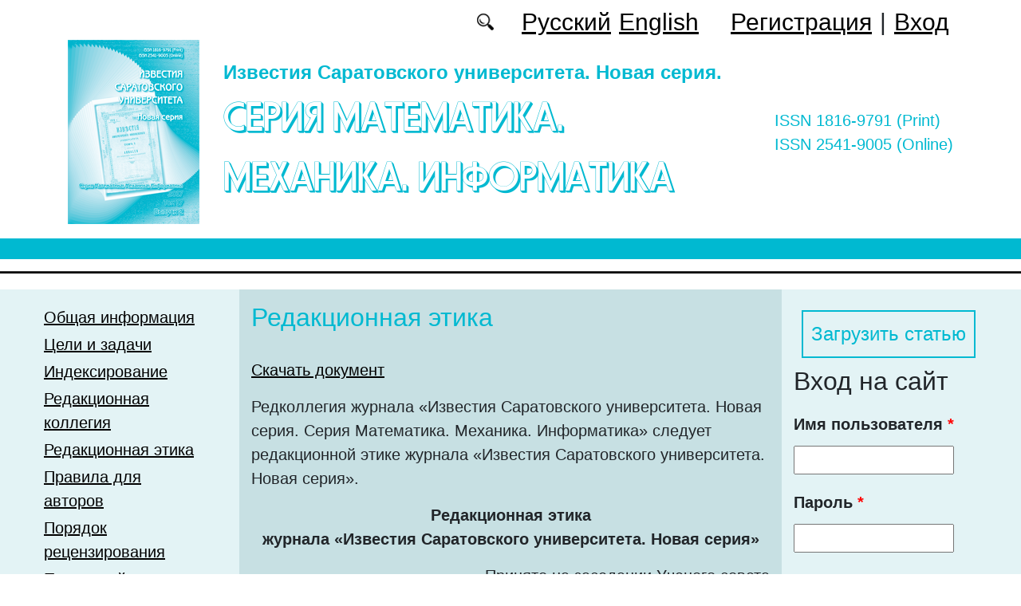

--- FILE ---
content_type: text/html; charset=utf-8
request_url: https://mmi.sgu.ru/ru/redakcionnaya-etika
body_size: 14133
content:
<!DOCTYPE html PUBLIC "-//W3C//DTD XHTML+RDFa 1.0//EN"
  "http://www.w3.org/MarkUp/DTD/xhtml-rdfa-1.dtd">
<html xmlns="http://www.w3.org/1999/xhtml" xml:lang="ru" version="XHTML+RDFa 1.0" dir="ltr"
  xmlns:content="http://purl.org/rss/1.0/modules/content/"
  xmlns:dc="http://purl.org/dc/terms/"
  xmlns:foaf="http://xmlns.com/foaf/0.1/"
  xmlns:og="http://ogp.me/ns#"
  xmlns:rdfs="http://www.w3.org/2000/01/rdf-schema#"
  xmlns:sioc="http://rdfs.org/sioc/ns#"
  xmlns:sioct="http://rdfs.org/sioc/types#"
  xmlns:skos="http://www.w3.org/2004/02/skos/core#"
  xmlns:xsd="http://www.w3.org/2001/XMLSchema#">

<head profile="http://www.w3.org/1999/xhtml/vocab">
  <meta http-equiv="Content-Type" content="text/html; charset=utf-8" />
<meta name="Generator" content="Drupal 7 (http://drupal.org)" />
<link rel="canonical" href="/ru/redakcionnaya-etika" />
<link rel="shortlink" href="/ru/node/4858" />
<script type="text/x-mathjax-config">MathJax.Hub.Config({
  showMathMenu: false,
  extensions: ['tex2jax.js'],
  jax: ['input/TeX','output/HTML-CSS'],
  tex2jax: {
    inlineMath: [ ['$','$'], ['\\(','\\)'] ],
    processEscapes: true,
    processClass: 'tex2jax',
    ignoreClass: 'html'
  },
  showProcessingMessages: false,
  messageStyle: 'none',
  menuSettings: { zoom: "Click" },
});</script><link rel="shortcut icon" href="https://mmi.sgu.ru/sites/mmi.sgu.ru/files/logo.ico" type="image/vnd.microsoft.icon" />
  <title>Редакционная этика | Серия Математика. Механика. Информатика</title>
  <link type="text/css" rel="stylesheet" href="https://mmi.sgu.ru/sites/mmi.sgu.ru/files/css/css_xE-rWrJf-fncB6ztZfd2huxqgxu4WO-qwma6Xer30m4.css" media="all" />
<link type="text/css" rel="stylesheet" href="https://mmi.sgu.ru/sites/mmi.sgu.ru/files/css/css_vv4pljwlvwdCGPcixhZ126582XBUyQM6Fs-F_c0Bkt0.css" media="all" />
<link type="text/css" rel="stylesheet" href="https://mmi.sgu.ru/sites/mmi.sgu.ru/files/css/css_b2V1mKwC3xuqcGl-4EA_b5abWwiof0357XvO7WQRG-8.css" media="all" />
<link type="text/css" rel="stylesheet" href="https://mmi.sgu.ru/sites/mmi.sgu.ru/files/css/css_XtTXdyZ7SB3hrbetosL10g0cEFMoDECUQ04Krq7ysJo.css" media="all" />
<link type="text/css" rel="stylesheet" href="https://mmi.sgu.ru/sites/mmi.sgu.ru/files/css/css_WbhV1udnCDIkBAO8IrKfb4iyRguQpeZbD7P-GyWxfGc.css" media="all" />
  <script type="text/javascript" src="https://mmi.sgu.ru/sites/mmi.sgu.ru/files/js/js_mOx0WHl6cNZI0fqrVldT0Ay6Zv7VRFDm9LexZoNN_NI.js"></script>
<script type="text/javascript">
<!--//--><![CDATA[//><!--
jQuery.migrateMute=true;jQuery.migrateTrace=false;
//--><!]]>
</script>
<script type="text/javascript" src="https://mmi.sgu.ru/sites/mmi.sgu.ru/files/js/js_bj8aLgXkuGq1Ao0IA5u3fJcg2JYAiq9U-UtBRf0goSc.js"></script>
<script type="text/javascript" src="https://mmi.sgu.ru/sites/mmi.sgu.ru/files/js/js_VDllQpUxf2pJJboe1uxbubdbz_92lbkavumvf2EiKjE.js"></script>
<script type="text/javascript" src="https://mmi.sgu.ru/sites/mmi.sgu.ru/files/js/js_EkKnthSXPYvyA30Aj8dK6lnys3UIjiTo6xQe-9kpMB4.js"></script>
<script type="text/javascript" src="https://mmi.sgu.ru/sites/mmi.sgu.ru/files/js/js_oqM3vFU-Gvg_r63ricw9seLmVw1pzOxdRDRAQwnWPmY.js"></script>
<script type="text/javascript" src="https://cdn.mathjax.org/mathjax/latest/MathJax.js?config=TeX-AMS-MML_HTMLorMML"></script>
<script type="text/javascript" src="https://mmi.sgu.ru/sites/mmi.sgu.ru/files/js/js_Ulm52j0xLzSPEDndA1cQ6M2rclF_srBWeSNIIyp6R1M.js"></script>
<script type="text/javascript">
<!--//--><![CDATA[//><!--
jQuery.extend(Drupal.settings, {"basePath":"\/","pathPrefix":"ru\/","setHasJsCookie":0,"ajaxPageState":{"theme":"mmi2019","theme_token":"hj3AepDv_kZi6zD0VWQNFxo3o0HXLh6c2aUT1XuLEeg","jquery_version":"1.12","jquery_version_token":"7uj7otF3djpFcaWBuXULqWEJRJlS3AW8cAg-2EXFr54","js":{"sites\/all\/modules\/jquery_update\/replace\/jquery\/1.12\/jquery.min.js":1,"0":1,"sites\/all\/modules\/jquery_update\/replace\/jquery-migrate\/1\/jquery-migrate.min.js":1,"misc\/jquery-extend-3.4.0.js":1,"misc\/jquery-html-prefilter-3.5.0-backport.js":1,"misc\/jquery.once.js":1,"misc\/drupal.js":1,"sites\/all\/modules\/jquery_update\/js\/jquery_browser.js":1,"sites\/all\/modules\/jquery_update\/replace\/ui\/ui\/minified\/jquery.ui.core.min.js":1,"sites\/all\/modules\/jquery_update\/replace\/ui\/ui\/minified\/jquery.ui.widget.min.js":1,"sites\/all\/modules\/jquery_update\/replace\/ui\/ui\/minified\/jquery.ui.button.min.js":1,"sites\/all\/modules\/jquery_update\/replace\/ui\/ui\/minified\/jquery.ui.mouse.min.js":1,"sites\/all\/modules\/jquery_update\/replace\/ui\/ui\/minified\/jquery.ui.draggable.min.js":1,"sites\/all\/modules\/jquery_update\/replace\/ui\/ui\/minified\/jquery.ui.position.min.js":1,"misc\/ui\/jquery.ui.position-1.13.0-backport.js":1,"sites\/all\/modules\/jquery_update\/replace\/ui\/ui\/minified\/jquery.ui.resizable.min.js":1,"sites\/all\/modules\/jquery_update\/replace\/ui\/ui\/minified\/jquery.ui.dialog.min.js":1,"misc\/ui\/jquery.ui.dialog-1.13.0-backport.js":1,"misc\/ajax.js":1,"sites\/all\/modules\/jquery_update\/js\/jquery_update.js":1,"sites\/all\/modules\/entityreference\/js\/entityreference.js":1,"sites\/all\/modules\/custom\/local_translate\/local_translate.js":1,"sites\/all\/modules\/mathjax\/mathjax.js":1,"public:\/\/languages\/ru_D0euXttpZsEVJRl0k8q52i_4AMp-BLwEqI49GMjOC1M.js":1,"misc\/progress.js":1,"sites\/all\/modules\/autodialog\/autodialog.js":1,"https:\/\/cdn.mathjax.org\/mathjax\/latest\/MathJax.js?config=TeX-AMS-MML_HTMLorMML":1,"sites\/mmi.sgu.ru\/themes\/mmi2019\/libraries\/popper\/popper.min.js":1,"sites\/mmi.sgu.ru\/themes\/mmi2019\/bootstrap\/js\/bootstrap.min.js":1,"sites\/mmi.sgu.ru\/themes\/mmi2019\/libraries\/cookie\/jquery.cookie.js":1,"sites\/mmi.sgu.ru\/themes\/mmi2019\/js\/app.js":1},"css":{"modules\/system\/system.base.css":1,"modules\/system\/system.menus.css":1,"modules\/system\/system.messages.css":1,"modules\/system\/system.theme.css":1,"misc\/ui\/jquery.ui.core.css":1,"misc\/ui\/jquery.ui.theme.css":1,"misc\/ui\/jquery.ui.button.css":1,"misc\/ui\/jquery.ui.resizable.css":1,"misc\/ui\/jquery.ui.dialog.css":1,"modules\/comment\/comment.css":1,"modules\/field\/theme\/field.css":1,"sites\/all\/modules\/custom\/local_translate\/local_translate.css":1,"modules\/node\/node.css":1,"modules\/search\/search.css":1,"modules\/user\/user.css":1,"sites\/all\/modules\/views\/css\/views.css":1,"sites\/all\/modules\/ckeditor\/css\/ckeditor.css":1,"sites\/all\/modules\/custom\/button_submit_article\/css\/mmi-styles-button-submit-articl.css":1,"sites\/all\/modules\/ctools\/css\/ctools.css":1,"modules\/locale\/locale.css":1,"sites\/mmi.sgu.ru\/themes\/mmi2019\/bootstrap\/css\/bootstrap.min.css":1,"sites\/mmi.sgu.ru\/themes\/mmi2019\/css\/fonts.css":1,"sites\/mmi.sgu.ru\/themes\/mmi2019\/css\/app.css":1}},"urlIsAjaxTrusted":{"\/ru\/redakcionnaya-etika?destination=node\/4858":true}});
//--><!]]>
</script>
</head>
<body class="html not-front not-logged-in two-sidebars page-node page-node- page-node-4858 node-type-page i18n-ru" >
  <div id="skip-link">
    <a href="#main-content" class="element-invisible element-focusable">Перейти к основному содержанию</a>
  </div>
    
	<header class="header">
		<div class="container">

			<div class="header__top row justify-content-center justify-content-lg-end align-items-center mb-2 mb-lg-0">
			
				<div class="header__search search col-auto">
					<a href="/articles/list"></a>
				</div>

				<div class="header__language language col-auto">
					  <div class="region region-language">
    <div id="block-locale-language-content" class="block block-locale">

    
  <div class="content">
    <ul class="language-switcher-locale-url"><li class="ru first active"><a href="/ru/redakcionnaya-etika" class="language-link active" xml:lang="ru">Русский</a></li>
<li class="en last"><a href="/en/publishing-ethics" class="language-link" xml:lang="en">English</a></li>
</ul>  </div>
</div>
  </div>
		
				</div>
				
				<div class="header__userdata userdata col-auto">
					<ul>
						<li>
						<a href="/user/register">Регистрация</a>							
						</li>
						<li>|</li>
						<li>
							<a href="/user">Вход</a>						</li>
					</ul>
				</div>
			</div>

			<div class="header__item row align-items-center text-center text-lg-left">
			
				<div class="logo header__logo col-lg-auto">
					  					<a href="/ru" title="Главная" rel="home" id="logo">
					  <img src="https://mmi.sgu.ru/sites/mmi.sgu.ru/files/logo.png" alt="Главная" />
					</a>
					  				</div>
				
				<div id="site-name" class="header__site-name col-lg my-2 my-lg-0">

					  						<div id="name-and-slogan">
						
						  							<div id="site-slogan">Известия Саратовского университета. Новая серия.</div>
						  						  
						  														  <div class="site-name">
								<a href="/ru" title="Главная" rel="home">Серия Математика. Механика. Информатика</a>
							  </div>
													  						</div> <!-- /#name-and-slogan -->
					  
				</div>

			    <div class="open_access col-xl-auto col-lg-9 col-md-8 col-sm-7 col-6"></div>

				<div class="issn col-xl-auto col-lg-3 col-md-4 col-sm-5 col-6 text-right text-xl-left">
				  	<div class="block-issn">
						<div>ISSN 1816-9791 (Print)</div>
						<div>ISSN 2541-9005 (Online)</div>
					</div>
				</div>


			</div>


		</div> <!-- end container -->

		<nav class="header__nav">


	

		</nav>
		<hr class="header_line1 line1">
		<hr class="header_line2 line2">
		
	</header>

	<main class="main">
		<div class="container">
			<div class="row">
					<div id ="sidebar-first" class="sidebar col-3 py-3">
						  <div class="region region-sidebar-first">
    <div id="block-system-main-menu" class="block block-system block-menu">

    
  <div class="content">
    <ul class="menu"><li class="first leaf"><a href="/ru/obshchaya-informaciya">Общая информация</a></li>
<li class="leaf"><a href="/ru/celi-i-zadachi">Цели и задачи</a></li>
<li class="leaf"><a href="/ru/indeksirovanie">Индексирование</a></li>
<li class="leaf"><a href="/ru/redakcionnaya-kollegiya">Редакционная коллегия</a></li>
<li class="leaf active-trail"><a href="/ru/redakcionnaya-etika" class="active-trail active">Редакционная этика</a></li>
<li class="leaf"><a href="/ru/pravila-dlya-avtorov">Правила для авторов</a></li>
<li class="leaf"><a href="/ru/poryadok-recenzirovaniya">Порядок рецензирования</a></li>
<li class="leaf"><a href="/ru/latest" title="">Последний выпуск</a></li>
<li class="leaf"><a href="/ru/journal/issues" title="">Архив</a></li>
<li class="leaf"><a href="/ru/authors-user/list" title="">Авторы</a></li>
<li class="last leaf"><a href="/ru/kontakty">Контакты</a></li>
</ul>  </div>
</div>
<div id="block-views-headings-block-1" class="block block-views">

    <h2>Рубрики</h2>
  
  <div class="content">
    <div class="view view-headings view-id-headings view-display-id-block_1 view-dom-id-b9614130956af263f1351ca0353431b6">
        
  
  
      <div class="view-content">
      <div class="item-list">    <ul class="headings-menu">          <li class="views-row views-row-1 views-row-odd views-row-first">  
  <div class="views-field views-field-name-i18n">        <span class="field-content"><a href="/ru/rubrika/informatika">Информатика</a></span>  </div></li>
          <li class="views-row views-row-2 views-row-even">  
  <div class="views-field views-field-name-i18n">        <span class="field-content"><a href="/ru/rubrika/matematika">Математика</a></span>  </div></li>
          <li class="views-row views-row-3 views-row-odd">  
  <div class="views-field views-field-name-i18n">        <span class="field-content"><a href="/ru/rubrika/mehanika">Механика</a></span>  </div></li>
          <li class="views-row views-row-4 views-row-even views-row-last">  
  <div class="views-field views-field-name-i18n">        <span class="field-content"><a href="/ru/rubrika/prilozheniya">Приложения</a></span>  </div></li>
      </ul></div>    </div>
  
  
  
  
  
  
</div>  </div>
</div>
  </div>
					</div>

					<div id="main-content" class="col-6 py-3">
						
																		  <h1 class="title" id="page-title">Редакционная этика</h1>
																												  <div class="tabs"></div>
																																			  <div class="region region-content">
    <div id="block-system-main" class="block block-system">

    
  <div class="content">
    <div id="node-4858" class="node node-page clearfix" about="/ru/redakcionnaya-etika" typeof="foaf:Document">

  
      <span property="dc:title" content="Редакционная этика" class="rdf-meta element-hidden"></span><span property="sioc:num_replies" content="0" datatype="xsd:integer" class="rdf-meta element-hidden"></span>
  
  <div class="content">
    <!--
This file is not used by Drupal core, which uses theme functions instead.
See http://api.drupal.org/api/function/theme_field/7 for details.
After copying this file to your theme's folder and customizing it, remove this
HTML comment.
-->
<div class="field field-name-body field-type-text-with-summary field-label-hidden">
    <div class="field-items">
          <div class="field-item even" property="content:encoded"><div class="tex2jax"><p><a href="https://mmi.sgu.ru/sites/mmi.sgu.ru/files/doc/doc/publishing_ethics_rus2.doc">Скачать документ</a></p>
<p>Редколлегия журнала &laquo;Известия Саратовского университета. Новая серия. Серия Математика. Механика. Информатика&raquo; следует редакционной этике журнала &laquo;Известия Саратовского университета. Новая серия&raquo;.</p>
<p class="rtecenter"><strong>Редакционная этика<br />
журнала &laquo;Известия Саратовского университета. Новая серия&raquo;</strong></p>
<p class="rteright">Принято на заседании Ученого совета<br />
университета от 01.07.2014&nbsp;г.,<br />
протокол № 8.<br />
Утверждено ректором СГУ<br />
14.07.2014&nbsp;г.</p>
<p class="rtejustify">Редколлегия журнала &laquo;Известия Саратовского университета. Новая серия&raquo; ответственно подходит к задаче поддержания научной репутации. Наши журналы публикуют научные работы, и мы несем ответственность за их соответствие самым высоким стандартам. Редколлегия журнала делает все возможное для соблюдения этических норм, принятых международным научным сообществом, и для предотвращения любых нарушений этих норм.</p>
<p class="rtejustify">Настоящий документ составлен в соответствии с рекомендациями Комитета по этике научных публикаций (Committee of Publication Ethics<a href="#_ftn1" name="_ftnref1" title="">[1]</a>) с учетом опыта ведущих международных Издательств<a href="#_ftn2" name="_ftnref2" title="">[2]</a> и Редколлегий журналов.</p>
<p class="rtejustify"><strong>1. Обязанности Главного редактора и членов Редколлегии</strong></p>
<p class="rtejustify"><strong>1.1. Решение о публикации</strong></p>
<p class="rtejustify">Главный редактор (далее Редактор) журнала лично и независимо несет ответственность за принятие решения о публикации. Достоверность рассматриваемой работы и ее научная значимость всегда должны лежать в основе решения о публикации. Редактор руководствуется политикой Редакционной коллегии журнала, будучи ограниченным актуальными юридическими требованиями в отношении клеветы, авторского права, законности и плагиата. Редактор может совещаться с другими членами Редколлегии и Рецензентами во время принятия решения о публикации.</p>
<p class="rtejustify"><strong>1.2. Непредвзятость</strong></p>
<p class="rtejustify">Редакционная коллегия должна оценивать интеллектуальное содержание рукописей вне зависимости от расы, пола, сексуальной ориентации, религиозных взглядов, происхождения, гражданства или политических предпочтений Авторов.</p>
<p class="rtejustify"><strong>1.3. Конфиденциальность</strong></p>
<p class="rtejustify">Редактор и другие члены Редколлегии обязаны без необходимости не раскрывать информацию о принятой рукописи каким-либо лицам, за исключением Авторов, Рецензентов, возможных Рецензентов, других Научных консультантов и Издателя.</p>
<p class="rtejustify"><strong>1.4. Политика раскрытия и конфликты интересов</strong></p>
<p class="rtejustify">1.4.1. Неопубликованные данные, полученные из представленных к рассмотрению рукописей, нельзя использовать в личных исследованиях без письменного согласия Автора. Информация или идеи, полученные в ходе рецензирования и связанные с возможными преимуществами, должны сохраняться конфиденциальными и не использоваться с целью получения личной выгоды.</p>
<p class="rtejustify">1.4.2 Члены Редколлегии должны брать самоотвод от рассмотрения рукописей (а именно: запрашивать Редактора, его Заместителя или сотрудничать с другими членами Редколлегии при рассмотрении работы вместо личного рецензирования и принятия решения) в случае наличия конфликтов интересов вследствие конкурентных, совместных и других взаимодействий и отношений с Авторами, компаниями и, возможно, другими организациями, связанными с рукописью.</p>
<p class="rtejustify"><strong>1.5. Контроль за публикациями</strong></p>
<p class="rtejustify">Член Редколлегии, предоставивший убедительные доказательства того, что утверждения или выводы, представленные в публикации, ошибочны, должен сообщить об этом Редактору (и/или в Редколлегию журнала) с целью скорейшего уведомления о внесении изменений, изъятия публикации, выражения обеспокоенности и других соответствующих ситуации заявлений.</p>
<p class="rtejustify"><strong>1.6. Вовлеченность и сотрудничество в рамках исследований</strong></p>
<p class="rtejustify">Редколлегия журнала принимает адекватные ответные меры в случае этических претензий, касающихся рассмотренных рукописей или опубликованных материалов. Подобные меры в общих чертах включают взаимодействие с Авторами рукописи или опубликованной статьи и аргументацию соответствующей жалобы или требования, но также могут подразумевать взаимодействия с соответствующими организациями и исследовательскими центрами.</p>
<p class="rtejustify"><strong>2. Обязанности Рецензентов</strong></p>
<p class="rtejustify"><strong>2.1. Влияние на решения Редакционной коллегии</strong></p>
<p class="rtejustify">Рецензирование помогает Редколлегии журнала принять решение о публикации и посредством соответствующего взаимодействия с Авторами может помочь Автору повысить качество работы. Рецензирование &mdash; это необходимое звено в формальных научных коммуникациях, находящееся в самом &laquo;сердце&raquo; научного подхода. Редколлегия журнала разделяет точку зрения о том, что все ученые, которые хотят внести вклад в публикацию, обязаны выполнять существенную работу по рецензированию рукописи.</p>
<p class="rtejustify"><strong>2.2. Исполнительность</strong></p>
<p class="rtejustify">Любой выбранный Рецензент, чувствующий недостаточность квалификации для рассмотрения рукописи или не имеющий достаточно времени для быстрого выполнения работы, должен уведомить Редколлегию и попросить исключить его из процесса рецензирования соответствующей рукописи.</p>
<p class="rtejustify"><strong>2.3. Конфиденциальность</strong></p>
<p class="rtejustify">Любая рукопись, полученная для рецензирования, должна рассматриваться как конфиденциальный документ. Данную работу нельзя открывать и обсуждать с любыми лицами, не имеющими на то полномочий от Редколлегии.</p>
<p class="rtejustify"><strong>2.4. Требования к рукописи и объективность</strong></p>
<p class="rtejustify">Рецензент обязан давать объективную оценку. Персональная критика Автора неприемлема. Рецензентам следует ясно и аргументировано выражать свое мнение.</p>
<p class="rtejustify"><strong>2.5. Признание первоисточников</strong></p>
<p class="rtejustify">Рецензентам следует обращать внимание авторов на значимые работы других исследователей, соответствующие теме рецензируемой рукописи и не указанные в библиографическом списке к ней. Любое использующееся в рукописи утверждение (наблюдение, вывод или аргумент), взятое из ранее опубликованных материалов, должно сопровождаться соответствующей библиографической ссылкой. Рецензент должен также обращать внимание Редколлегии на обнаружение любого существенного сходства или совпадения между рассматриваемой рукописью и любой другой известной Рецензенту опубликованной работой.</p>
<p class="rtejustify"><strong>2.6. Политика раскрытия информации и конфликты интересов</strong></p>
<p class="rtejustify">2.6.1. Неопубликованные данные, полученные из представленных к рассмотрению рукописей, не должны использоваться в личных интересах Рецензента без письменного согласия Автора. Должна сохраняться конфиденциальность информации и идей, полученных при рецензировании рукописей. Эта информация и идеи не могут использоваться в личных интересах Рецензента.</p>
<p class="rtejustify">2.6.2. Рецензенты не должны участвовать в рассмотрении рукописей в случае наличия конфликтов интересов вследствие конкурентных, совместных и других взаимодействий и отношений с любым из Авторов, компаниями или другими организациями, связанными с представленной работой.</p>
<p class="rtejustify"><strong>3. Обязанности Авторов</strong></p>
<p class="rtejustify"><strong>3.1. Требования к рукописям</strong></p>
<p class="rtejustify">Научная статья должна содержать результаты оригинальных исследований. Авторы должны предоставить точное описание выполненной работы и объективные доказательства ее значимости. Данные, подтверждающие результаты исследования, должны приводиться в статье максимально точно. Работа должна содержать достаточно подробную информацию и библиографические ссылки для возможного воспроизведения описанных результатов. Ложные и заведомо ошибочные утверждения рассматриваются как неэтичное поведение и считаются неприемлемыми.</p>
<p class="rtejustify"><strong>3.2. Доступ к данным и их хранение</strong></p>
<p class="rtejustify">Для проведения редакционного рецензирования у авторов могут запрашиваться промежуточные (необработанные) данные, имеющие отношение к рукописи. Авторы должны быть готовы предоставить свободный доступ к такой информации в соответствии с ALPSP-STM Statementon Data and Databases, если это осуществимо. В любом случае, Авторы должны быть готовы сохранить такие данные в течение разумного времени после публикации.</p>
<p class="rtejustify"><strong>3.3. Оригинальность и плагиат</strong></p>
<p class="rtejustify">3.3.1. Авторы должны предоставлять только полностью оригинальные работы. В случае использования работ или утверждения других авторов, такие работы или утверждения должны быть соответствующим образом процитированы или отмечены.</p>
<p class="rtejustify">3.3.2. Плагиат может существовать во многих формах: от представления чужой работы как авторской до копирования или перефразирования существенных частей чужих работ (без указания авторства) и до заявления собственных прав на результаты чужих исследований. Плагиат в любой форме представляет собой неэтичные действия и неприемлем.</p>
<p class="rtejustify"><strong>3.4. Множественность, избыточность и одновременность публикаций</strong></p>
<p class="rtejustify">3.4.1 В общем случае Автор не должен публиковать рукопись, по большей части посвященную одному и тому же исследованию, более чем в одном журнале как оригинальную публикацию. Представление одной и той же рукописи одновременно более чем в один журнал воспринимается как неэтичное поведение и неприемлемо.</p>
<p class="rtejustify">3.4.2. В общем случае Автор не должен представлять на рассмотрение в другой журнал ранее опубликованную статью.</p>
<p class="rtejustify">3.4.3. Публикация определенного типа статей (например, клинических рекомендаций, переводных статей) в более чем одном журнале является в некоторых случаях этичной при соблюдении определенных условий. Авторы и Редакторы заинтересованных журналов должны согласиться на вторичную публикацию, представляющую обязательно те же данные и интерпретации, что и в первично опубликованной работе. Библиография первичной работы должна быть представлена и во второй публикации. Более подробную информацию о допустимых формах вторичных (повторных) публикаций можно найти на странице <a href="http://www.icmje.org/">www.icmje.org</a>.</p>
<p class="rtejustify"><strong>3.5. Признание первоисточников</strong></p>
<p class="rtejustify">Необходимо всегда признавать вклад других лиц. Авторы должны ссылаться на публикации, которые имеют значение для выполнения представленной работы. Данные, полученные приватно, например, в ходе беседы, переписки или в процессе обсуждения с третьими сторонами, не должны быть использованы или представлены без ясного письменного разрешения первоисточника. Информация, полученная из конфиденциальных источников, такая как оценивание рукописей или предоставление грантов, не должна использоваться без четкого письменного разрешения Авторов работы, имеющей отношение к конфиденциальным источникам.</p>
<p class="rtejustify"><strong>3.6. Авторство публикации</strong></p>
<p class="rtejustify">3.6.1. Авторами публикации могут выступать только лица, которые внесли значительный вклад в формирование замысла работы, разработку, исполнение или интерпретацию представленного исследования. Все те, кто внес значительный вклад, должны быть обозначены как Соавторы. В тех случаях, когда участники исследования внесли существенный вклад по определенному направлению в исследовательском проекте, они должны быть указаны как лица, внесшие значительный вклад в данное исследование.</p>
<p class="rtejustify">3.6.2. Ответственный за переписку с редакцией Автор должен удостовериться, что все участники, внесшие существенный вклад в исследование, представлены как Соавторы и не приведены в качестве Соавторов те, кто не участвовал в исследовании, а также удостоверится в том, что все Соавторы видели и одобрили окончательный вариант рукописи и согласились с представлением ее к публикации.</p>
<p class="rtejustify"><strong>3.7. Риски, а также люди и животные, выступающие объектами исследований</strong></p>
<p class="rtejustify">3.7.1. Если работа предполагает использование химических продуктов, процедур или оборудование, при эксплуатации которых возможен какой-либо необычный риск, Автор должен четко обозначить это в рукописи.</p>
<p class="rtejustify">3.7.2. Если в работе предполагается участие животных или людей как объектов исследования, Авторы должны удостовериться, что в рукописи указано, что все стадии исследования соответствуют законодательству и нормативным документам исследовательских организаций, а также одобрены соответствующими комитетами. В рукописи должно быть четко отражено, что от всех людей, ставших объектами исследований, получено согласие на проведение этого исследования. Необходимо всегда следить за соблюдением прав на неприкосновенность частной жизни.</p>
<p class="rtejustify"><strong>3.8. Политика раскрытия информации и конфликты интересов</strong></p>
<p class="rtejustify">3.8.1. Все Авторы обязаны раскрывать в своих рукописях финансовые или другие существующие конфликты интересов, которые могут быть восприняты как оказавшие влияние на результаты или выводы, представленные в работе.</p>
<p class="rtejustify">3.8.2. Примеры потенциальных конфликтов интересов, обязательно подлежащих раскрытию, включают работу по найму, консультирование, наличие акционерной собственности, получение гонораров, предоставление экспертных заключений, патентных заявок или регистрации патентов, гранты и другое финансовое обеспечение. Потенциальные конфликты интересов должны быть раскрыты как можно раньше.</p>
<p class="rtejustify"><strong>3.9. Существенные ошибки в опубликованных работах</strong></p>
<p class="rtejustify">В случае обнаружения Автором существенных ошибок или неточностей в публикации Автор должен сообщить об этом Редколлегии журнала и взаимодействовать с Редколлегией с целью скорейшего изъятия публикации или исправления ошибок. Если Редколлегия журнала получили сведения от третьей стороны о том, что публикация содержит существенные ошибки, Автор обязан изъять работу или исправить ошибки в максимально короткие сроки.</p>
<p class="rtejustify"><strong>4. Обязанности Издателя</strong></p>
<p class="rtejustify">4.1. Издатель должен следовать принципам и процедурам, способствующим исполнению этических обязанностей Редактором, членами Редколлегии, Рецензентами и Авторами в соответствии с данными требованиями. Издатель должен быть уверен, что потенциальная прибыль от размещения рекламы или производства репринтов не повлияла на решения Редколлегии.</p>
<p class="rtejustify">4.2. Издатель должен оказывать поддержку Редколлегии журнала в рассмотрении претензий к этическим аспектам публикуемых материалов и помогать взаимодействовать с другими журналами и/или Издателями, если это способствует исполнению обязанностей Редколлегии.</p>
<p class="rtejustify">4.3. Издатель должен способствовать надлежащей практике проведения исследований и внедрять отраслевые стандарты в целях совершенствования этических рекомендаций, процедур изъятия и исправления ошибок.</p>
<p class="rtejustify">4.4. Издатель должен обеспечить соответствующую специализированную юридическую поддержку (заключение или консультирование) в случае необходимости.</p>
<p class="rtejustify"><a href="#_ftnref1" name="_ftn1" target="blank" title="">[1]</a> <a href="http://publicationethics.org">http://publicationethics.org</a></p>
<p class="rtejustify"><a href="#_ftnref2" name="_ftn2" target="blank" title="">[2]</a><a href="http://health.elsevier.ru/about/news/?id=990" target="blank">http://health.elsevier.ru/about/news/?id=990</a>, <a href="http://www.elsevier.com/editors/perk" target="blank">http://www.elsevier.com/editors/perk</a></p>
</div></div>
      </div>
</div>
  </div>

  <ul class="links inline"><li class="statistics_counter first last"><span>7987 просмотров</span></li>
</ul>
  
</div>
  </div>
</div>
  </div>
					
							
					</div>
					<div id="sidebar-second" class="sidebar col-3 py-3">
						  <div class="region region-sidebar-second">
    <div id="block-button-submit-article-button-submit-article" class="block block-button-submit-article">

    
  <div class="content">
    <a href="/ru/user/register" class="button-submit-article">Загрузить статью</a>  </div>
</div>
<div id="block-user-login" class="block block-user">

    <h2>Вход на сайт</h2>
  
  <div class="content">
    <form action="/ru/redakcionnaya-etika?destination=node/4858" method="post" id="user-login-form" accept-charset="UTF-8"><div><div class="form-item form-type-textfield form-item-name">
  <label for="edit-name">Имя пользователя <span class="form-required" title="Обязательно для заполнения.">*</span></label>
 <input type="text" id="edit-name" name="name" value="" size="15" maxlength="60" class="form-text required" />
</div>
<div class="form-item form-type-password form-item-pass">
  <label for="edit-pass">Пароль <span class="form-required" title="Обязательно для заполнения.">*</span></label>
 <input type="password" id="edit-pass" name="pass" size="15" maxlength="128" class="form-text required" />
</div>
<div class="item-list"><ul><li class="first"><a href="/ru/user/register" title="Регистрация">Регистрация</a></li>
<li class="last"><a href="/ru/user/password" title="Запросить новый пароль по электронной почте.">Забыли пароль?</a></li>
</ul></div><input type="hidden" name="form_build_id" value="form-4aAOwIvVoRQdRWWeufKxK8R_PsrliGG3tzSiecQlEzw" />
<input type="hidden" name="form_id" value="user_login_block" />
<div class="form-actions form-wrapper" id="edit-actions"><input type="submit" id="edit-submit" name="op" value="Войти" class="form-submit" /></div></div></form>  </div>
</div>
<div id="block-menu-menu-right-menu" class="block block-menu">

    
  <div class="content">
    <ul class="menu"><li class="first leaf"><a href="http://mjl.clarivate.com/cgi-bin/jrnlst/jlresults.cgi?PC=MASTER&amp;ISSN=1816-9791" title="">WoS (ESCI): 0.23</a></li>
<li class="leaf"><a href="https://www.scopus.com/sourceid/21101018670?origin=resultslist" title="">SCOPUS: 0.6</a></li>
<li class="leaf"><a href="https://www.scimagojr.com/journalsearch.php?q=21101018670&amp;tip=sid&amp;clean=0" title="">Scimago: Q3</a></li>
<li class="leaf"><a href="https://elibrary.ru/title_profile.asp?id=11982" title="">РИНЦ</a></li>
<li class="leaf"><a href="https://elibrary.ru/projects/rsci/rsci_press2020.pdf" title="RSCI">RSCI</a></li>
<li class="leaf"><a href="https://vak.minobrnauki.gov.ru/documents#tab=_tab:editions~" title="">ВАК</a></li>
<li class="leaf"><a href="https://journals.rcsi.science/1816-9791" title="">РЦНИ</a></li>
<li class="leaf"><a href="https://doaj.org/toc/2541-9005" title="">DOAJ</a></li>
<li class="leaf"><a href="https://zbmath.org/serials/?s=0&amp;c=100&amp;q=1816-9791" title="">zbMATH</a></li>
<li class="leaf"><a href="https://mathscinet.ams.org/mathscinet/search/journaldoc.html?id=8784" title="">MathSciNet</a></li>
<li class="leaf"><a href="http://www.mathnet.ru/php/journal.phtml?jrnid=isu&amp;option_lang=rus" title="">MathNET</a></li>
<li class="leaf"><a href="https://cyberleninka.ru/journal/n/izvestiya-saratovskogo-universiteta-novaya-seriya-seriya-matematika-mehanika-informatika?i=1067767" title="">Cyberleninka</a></li>
<li class="last leaf"><a href="https://journals.sgu.ru/" title="">Журналы СГУ</a></li>
</ul>  </div>
</div>
<div id="block-myblock-count-max-count-block" class="block block-myblock-count">

    
  <div class="content">
    <div>Количество скачанных файлов: 639045</div>  </div>
</div>
<div id="block-block-16" class="block block-block">

    
  <div class="content">
    <div class="tex2jax"><p><a href="https://mmi.sgu.ru/ru/pretty-articles">Популярные загрузки файлов</a></p>
</div>  </div>
</div>
  </div>
					</div>
			</div>
		</div>			
	</main>
	<footer class="footer">
		<div class="container">
						<div class="region-footer">
			© 2013-2026 Дизайн и программное обеспечение сайта. ФГБОУ ВО «Саратовский национальный исследовательский государственный университет имени Н.Г. Чернышевского»			</div>				
		</div>
	</footer>
    <div class="region region-page-bottom">
    <div class="ym-counter"><!-- Yandex.Metrika counter -->
<script type="text/javascript" >
   (function(m,e,t,r,i,k,a){m[i]=m[i]||function(){(m[i].a=m[i].a||[]).push(arguments)};
   m[i].l=1*new Date();k=e.createElement(t),a=e.getElementsByTagName(t)[0],k.async=1,k.src=r,a.parentNode.insertBefore(k,a)})
   (window, document, "script", "https://mc.yandex.ru/metrika/tag.js", "ym");

   ym(44818642, "init", {
        clickmap:true,
        trackLinks:true,
        accurateTrackBounce:true
   });
</script>
<noscript><div><img src="https://mc.yandex.ru/watch/44818642" style="position:absolute; left:-9999px;" alt="" /></div></noscript>
<!-- /Yandex.Metrika counter --></div>  </div>
</body>
</html>
